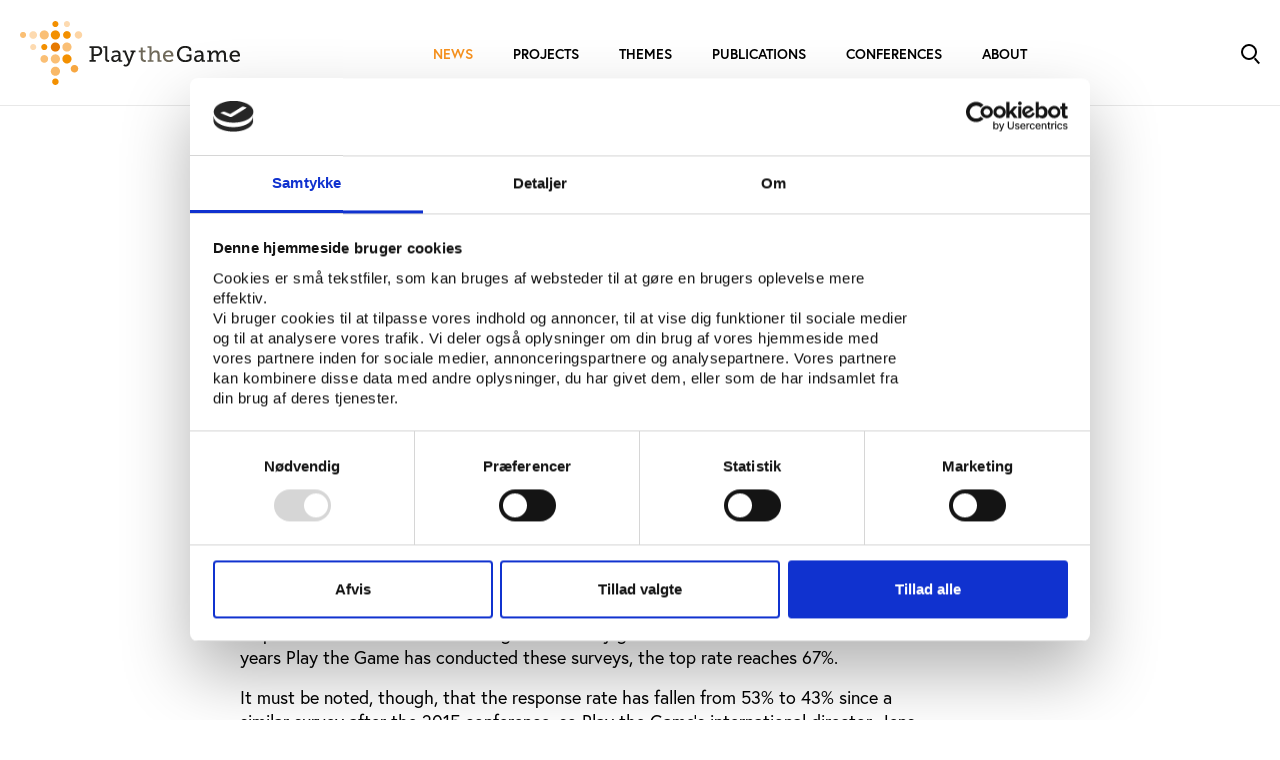

--- FILE ---
content_type: text/html; charset=utf-8
request_url: https://www.playthegame.org/news/participants-give-massive-backing-to-play-the-game-2017/
body_size: 5514
content:


<!DOCTYPE html>
<html lang="en-US">

<head>
    <meta charset="utf-8"/>
    
<title>Participants give massive backing to Play the Game 2017</title>

<meta http-equiv="X-UA-Compatible" content="IE=edge,chrome=1" />
<meta name="viewport" content="width=device-width, initial-scale=1, shrink-to-fit=no" />
<meta name="robots" content="Index, Follow">
<meta name="description" content="" />
<meta name="last-updated" content="1/21/2022 3:03:56 PM" />

<meta property="og:type" content="website" />
<meta property="og:title" content="Participants give massive backing to Play the Game 2017" />
<meta property="og:description" content="" />
<meta property="og:image" content="https://www.playthegame.org/media/e4mhbtq0/53510434504_483e14bece_o-1.jpg?width=1200&height=630" />

<link rel="icon" type="image/x-icon" href="/assets/favicons/ptg/favicon.ico" />

<link rel="canonical" href="https://www.playthegame.org/news/participants-give-massive-backing-to-play-the-game-2017/" />
    
    <link rel="stylesheet" href="https://use.typekit.net/whb6ttt.css">
    <link rel="stylesheet" type="text/css" media="all" href="/main.css?v=E8fO248VS_BKF9WtOJmaatRh6jiKhHLNsLWL4YpKVsA" />
    
    <text>
        <style>
                :root {
                    --main-color: #f7921e;
                }
            </style>
    </text>
    
    <meta name="google-site-verification" content="VJdieVucArWqNFPGmo_kzgwHuxYo_bj2lHdjipv0BiU" />
    
        <!-- Google Tag Manager -->
        <script data-cookieconsent="ignore">
            (function(w, d, s, l, i) {
                w[l] = w[l] || []; w[l].push({
                    'gtm.start':
                        new Date().getTime(), event: 'gtm.js'
                }); var f = d.getElementsByTagName(s)[0],
                    j = d.createElement(s), dl = l != 'dataLayer' ? '&l=' + l : ''; j.async = true; j.src =
                        'https://www.googletagmanager.com/gtm.js?id=' + i + dl; f.parentNode.insertBefore(j, f);
            })(window, document, 'script', 'dataLayer', 'GTM-MXTMMS6');</script>
        <!-- End Google Tag Manager -->
</head>

<body class=" ptg">
<aside aria-label="Skip Links">
    <a href="#main" class="skip-content" tabindex="1">Gå til indhold (Tryk Enter)</a>
</aside>

    

<header>
    <div>
            <button type="button" class="nav-toggle burger-icon" id="js-nav-toggle-trigger" aria-controls="js-nav-toggle-target" aria-expanded="false" aria-label="Toggle navigation">
                <span class="line1"></span>
                <span class="line2"></span>
                <span class="line3"></span>
            </button>
            <nav id="js-nav-toggle-target">
        <ul class="" >
                <li class="is-active ">
                    <a href="/news/" >News</a>

                </li>
                <li class=" ">
                    <a href="/projects/" >Projects</a>

                </li>
                <li class=" ">
                    <a href="/themes/" >Themes</a>

                </li>
                <li class=" ">
                    <a href="/publications/" >Publications</a>

                </li>
                <li class=" ">
                    <a href="/conferences/" >Conferences</a>

                </li>
                <li class=" ">
                    <a href="/about/" >About</a>

                        <button type="button" id="dropdown-18e5ef5a-df65-4401-af51-8f1fc47b07e7" aria-label="Toggle About">
                            <svg width="20" height="20" viewBox="0 0 20 20" fill="none" xmlns="http://www.w3.org/2000/svg">
                                <path d="M11.5 15.5L16.5 10.5L11.5 5.5" stroke="black" />
                            </svg>
                        </button>
        <ul class="" aria-labelledby=dropdown-18e5ef5a-df65-4401-af51-8f1fc47b07e7>
                <li class=" ">
                    <a href="/about/staff/" >Staff</a>

                </li>
                <li class=" ">
                    <a href="/about/board/" >Board</a>

                </li>
                <li class=" ">
                    <a href="/about/contact/" >Contact</a>

                </li>
                <li class=" ">
                    <a href="/about/newsletter/" >Newsletter</a>

                </li>
                <li class=" ">
                    <a href="/about/press/" >Press</a>

                </li>
                <li class=" ">
                    <a href="/about/job-openings/" >Job openings</a>

                </li>
                <li class=" ">
                    <a href="/about/international-appointments-and-activities/" >Appointments and activities</a>

                </li>
                <li class=" ">
                    <a href="/about/play-the-game-award/" >Play the Game Award</a>

                </li>
                <li class=" ">
                    <a href="/about/privacy-policy/" >Privacy policy</a>

                </li>

        </ul>
                </li>

        </ul>
            </nav>
        <a href="/" class="logo" aria-label="Forside" tabindex="1"><img src="/assets/logos/ptg.svg" alt="logo" /></a>

        <div class="service">
                <a href="/search/" class="search search-icon" aria-controls="js-search-toggle-target" aria-expanded="false" aria-label="Toggle Search">
                    <span class="circle"></span>
                    <span class="circle-line"></span>
                    <span class="line1"></span>
                    <span class="line2"></span>
                </a>
        </div>
    </div>
</header>

<div class="main" id="main">
    
<section class="article-content theme-default">
    <div class="manchet theme-default">
        <div class="areas">
                <span class="badge ptg">PtG</span>
            <span class="article-small">Article 07.05.2018</span>
        </div>
        <h1>Participants give massive backing to Play the Game 2017</h1><h2>Two in three participants at Play the Game 2017 give the top rate ”Very good” after the conference experience in Eindhoven. The internal evaluation is now accessible.</h2>
        <div>
                <div class="mb-4">
                    <span class="data">By:</span>
                                <a class="btn btn-article" href="/authors/play-the-game">
                                    Play the Game
                                </a>
                </div>
        </div>
    </div>
            <div class="p-default text-standard theme-default is-special">
        <div class="rte theme-default" >
            <p>After Play the Game celebrated its 10th international conference and its 20th anniversary in Eindhoven, the Netherlands, by end November 2017, a big portion of the 449 participants sent an extra gift.</p>
<p>In an anonymous survey distributed by mail in the week after the conference, 97% of the respondents find the conference ”good” or ”very good” – and for the first time in the 12 years Play the Game has conducted these surveys, the top rate reaches 67%.</p>
<p>It must be noted, though, that the response rate has fallen from 53% to 43% since a similar survey after the 2015 conference, so Play the Game’s international director, Jens Sejer Andersen, takes a measured approach to the new figures:</p>
<p>”In essence, the feedback is just as positive as it has always been, and it is very rewarding to know that we are able to keep such a level of satisfaction,” he says.</p>
<p>”A number of challenges remain, like the gender imbalance, the geographical diversity, and the feeling among many that we are overloading the programme. These are issues we have to continue to work with, but there is no easy fix to these challenges.”</p><h3>New insight and better networking facilities</h3><p>The survey results further show that 88% of the respondents found that the conference added to their daily work daily work either to a high extent or to some extent, much like in 2015. A similar number of respondents (87%) find that the conference offers ‘new insight’ to journalists, academics and sports leaders in world sport.</p>
<p>Compared to Play the Game 2015, the 2017 conference was more successful in facilitating networking between the participants. In 2017, 129 out of 159 of participants (81%) believe there was either ‘plenty’ or ‘enough’ time, up from 65% in 2015.  The themes anti-doping and governance were the best rated among the main conference themes and while the content across the 12 plenary and 28 parallel sessions was rated well, the overall results and comments from the respondents show that the programme was probably squeezed to a maximum yet with a high standard maintained in the many sessions.</p>
<p>Nevertheless, 92% of respondents state that they would attend another Play the Game conference in the future.</p>
<p>Play the Game is currently exploring the proposals that have come in for hosting Play the Game 2019 and the host of the 11<sup>th</sup> Play the Game conference will be announced within the coming months.</p>
<div>
<h3>More information</h3>
<div>
<div>
<div> </div>
</div>
<div> </div>
<div></div>
</div>
<div>
<p>Read the <a href="http://www.playthegame.org/knowledge-bank/publications/evaluation-of-play-the-game-2017-riding-waves-of-change/54a31482-65f7-4324-84c9-a8d900a0c1eb" target="_blank" title="Evaluation of Play the Game 2017">full evaluation of Play the Game 2017</a></p>
Visit the conference webpage where you can find:
<ul>
<li><a href="https://www.playthegame.org/conferences/play-the-game-2017/presentations/" title="Presentations">Presentations</a></li>
</ul>
<ul>
<li><a href="https://www.playthegame.org/conferences/play-the-game-2017/on-demand-recordings/" title="On demand recordings">Video and audio on demand</a></li>
</ul>
<ul>
<li><a href="https://www.playthegame.org/conferences/play-the-game-2017/photos/" title="Photos">Photos</a></li>
</ul>
</div>
</div>
<div>
<h3>Selected statements from the survey</h3>
<div>
<div>
<div> </div>
</div>
<div> </div>
<div></div>
</div>
<div>
<ul>
<li><em>"Brilliantly organized, nice range of viewpoints"</em></li>
</ul>
<ul>
<li><em>"Excellent content and speakers - fascinating in every sense of the word. Again, there were one or two sessions that literally made my jaw drop."</em></li>
</ul>
<ul>
<li><em>"I think it was a wonderful opportunity. However, I believe that the presence, participation and recognition of the work of other continents other than European should be diversified."</em></li>
</ul>
<ul>
<li><em>"In general I found it very problem oriented/negative. To me so many smart and involved people can come up with many possible solutions to those problems but that didn't seem to be the focus of the conference."</em></li>
</ul>
<ul>
<li><em>"The best of the 4 conferences I have attended: 2011, 2013, 2015, 2017"</em></li>
</ul>
<ul>
<li><em>“Next to getting married and having my children, this conference is the best thing that's happened to me”.</em></li>
</ul>
</div>
</div>
        </div>
    </div>

</section>

    <footer class="main-footer p-default theme-default">
        
            
<div class="footer-line p-bottom"></div>

<div class="footer-content row gy-6">
    <div class="col-12 col-sm-4">
        <h5>Contact us</h5>
        <div class="rte">
            <p>Vester Allé 8B, 3.&nbsp;</p>
<p>8000 Aarhus C, Denmark</p>
<p><a>+45 3266 1030</a></p>
<p><a href="mailto:info@playthegame.org">info@playthegame.org</a></p>
        </div>
    </div>
    <div class="col-12 col-sm-4">
        <h5>See also</h5>
        <div class="rte">
            <p><a href="/about/staff/" title="Staff">Find employee</a></p>
<p><a href="/about/" title="About">Read more about us</a></p>
<p><a href="/about/privacy-policy/" title="Privacy policy">Privacy policy</a></p>
<p><a rel="noopener" href="https://www.was.digst.dk/playthegame-org" target="_blank">Certificate of accessibility (Danish)</a></p>
<p><a href="/cookie-declaration/" title="Cookie declaration">Cookie declaration</a></p>
        </div>
    </div>
    <div class="col-12 col-sm-4">
        <h5>Follow Play the Game</h5>
        <div class="footer-icons">
                <a class="footer-icon is-facebook" href="https://www.facebook.com/playthegame.org" target="_blank">
                    <p class="mb-0">Facebook</p>
                </a>

                <a class="footer-icon is-twitter" href="https://twitter.com/playthegame_org" target="_blank">
                    <p class="mb-0">X</p>
                </a>

                <a class="footer-icon is-linkedin" href="https://www.linkedin.com/company/1920223/" target="_blank">
                    <span class="visually-hidden">LinkedIn</span>
                    <p class="mb-0">LinkedIn</p>
                </a>

                <a class="footer-icon is-newsletter" href="https://playthegame.us5.list-manage.com/subscribe?u=81bbf3c67ae7327154ae7f124&amp;id=a508d16d93">
                    <span class="visually-hidden">Newsletter</span>
                    <p class="mb-0">Newsletter</p>
                </a>


        </div>
    </div>
</div>


        
    </footer>
</div>
<script data-cookieconsent="ignore" defer src="/main.js?v=i_89MWxP8_zTxbABSDDxBSPY_li7pJlJ-5VdaLyGwyI"></script>
    <!-- Google Tag Manager (noscript) -->
    <noscript>
        <iframe src="https://www.googletagmanager.com/ns.html?id=GTM-MXTMMS6"
                height="0" width="0" style="display:none;visibility:hidden">
        </iframe>
    </noscript>
    <!-- End Google Tag Manager (noscript) -->

<script>
            window.dictionaryItems = { "No results":"No results",
"Article":"Article",
"Employee":"Employee",
"Project":"",
"Comment":"Comment",
"Event":"Event",
"Podcast":"Podcast",
"Publication":"Publication",
"Opinion":"Opinion",
"Analysis":"Analysis",
"Update":"Update",
"Theme":"Theme",
"Areas.IDAN":"Idan",
"Areas.VIFO":"Vifo",
"Areas.PTG":"PtG",
"Areas.TV":"T&V",
"Areas.Andre":"Others"};
    </script>



</body>

</html>